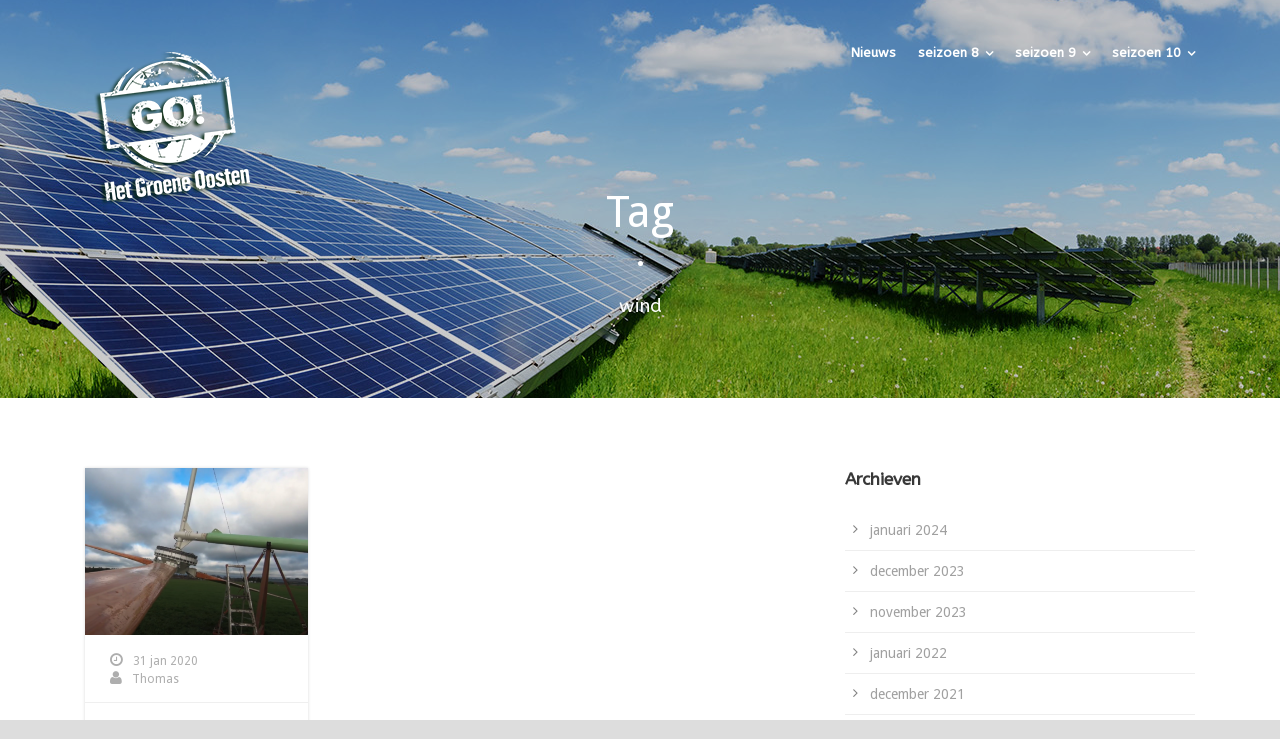

--- FILE ---
content_type: text/html; charset=UTF-8
request_url: https://www.hetgroeneoosten.nl/tag/wind/
body_size: 9325
content:
<!DOCTYPE html>
<!--[if IE 7]><html class="ie ie7 ltie8 ltie9" lang="nl-NL"><![endif]-->
<!--[if IE 8]><html class="ie ie8 ltie9" lang="nl-NL"><![endif]-->
<!--[if !(IE 7) | !(IE 8)  ]><!-->
<html lang="nl-NL">
<!--<![endif]-->

<head>
	<meta charset="UTF-8" />
	<meta name="viewport" content="initial-scale=1.0" />	
		
	<link rel="pingback" href="https://www.hetgroeneoosten.nl/xmlrpc.php" />
	<title>wind &#8211; Het Groene Oosten</title>
<meta name='robots' content='max-image-preview:large' />
	<style>img:is([sizes="auto" i], [sizes^="auto," i]) { contain-intrinsic-size: 3000px 1500px }</style>
	<link rel='dns-prefetch' href='//maps.google.com' />
<link rel='dns-prefetch' href='//fonts.googleapis.com' />
<link rel="alternate" type="application/rss+xml" title="Het Groene Oosten &raquo; feed" href="https://www.hetgroeneoosten.nl/feed/" />
<link rel="alternate" type="application/rss+xml" title="Het Groene Oosten &raquo; reacties feed" href="https://www.hetgroeneoosten.nl/comments/feed/" />
<link rel="alternate" type="application/rss+xml" title="Het Groene Oosten &raquo; wind tag feed" href="https://www.hetgroeneoosten.nl/tag/wind/feed/" />
<style id='classic-theme-styles-inline-css' type='text/css'>
/*! This file is auto-generated */
.wp-block-button__link{color:#fff;background-color:#32373c;border-radius:9999px;box-shadow:none;text-decoration:none;padding:calc(.667em + 2px) calc(1.333em + 2px);font-size:1.125em}.wp-block-file__button{background:#32373c;color:#fff;text-decoration:none}
</style>
<style id='global-styles-inline-css' type='text/css'>
:root{--wp--preset--aspect-ratio--square: 1;--wp--preset--aspect-ratio--4-3: 4/3;--wp--preset--aspect-ratio--3-4: 3/4;--wp--preset--aspect-ratio--3-2: 3/2;--wp--preset--aspect-ratio--2-3: 2/3;--wp--preset--aspect-ratio--16-9: 16/9;--wp--preset--aspect-ratio--9-16: 9/16;--wp--preset--color--black: #000000;--wp--preset--color--cyan-bluish-gray: #abb8c3;--wp--preset--color--white: #ffffff;--wp--preset--color--pale-pink: #f78da7;--wp--preset--color--vivid-red: #cf2e2e;--wp--preset--color--luminous-vivid-orange: #ff6900;--wp--preset--color--luminous-vivid-amber: #fcb900;--wp--preset--color--light-green-cyan: #7bdcb5;--wp--preset--color--vivid-green-cyan: #00d084;--wp--preset--color--pale-cyan-blue: #8ed1fc;--wp--preset--color--vivid-cyan-blue: #0693e3;--wp--preset--color--vivid-purple: #9b51e0;--wp--preset--gradient--vivid-cyan-blue-to-vivid-purple: linear-gradient(135deg,rgba(6,147,227,1) 0%,rgb(155,81,224) 100%);--wp--preset--gradient--light-green-cyan-to-vivid-green-cyan: linear-gradient(135deg,rgb(122,220,180) 0%,rgb(0,208,130) 100%);--wp--preset--gradient--luminous-vivid-amber-to-luminous-vivid-orange: linear-gradient(135deg,rgba(252,185,0,1) 0%,rgba(255,105,0,1) 100%);--wp--preset--gradient--luminous-vivid-orange-to-vivid-red: linear-gradient(135deg,rgba(255,105,0,1) 0%,rgb(207,46,46) 100%);--wp--preset--gradient--very-light-gray-to-cyan-bluish-gray: linear-gradient(135deg,rgb(238,238,238) 0%,rgb(169,184,195) 100%);--wp--preset--gradient--cool-to-warm-spectrum: linear-gradient(135deg,rgb(74,234,220) 0%,rgb(151,120,209) 20%,rgb(207,42,186) 40%,rgb(238,44,130) 60%,rgb(251,105,98) 80%,rgb(254,248,76) 100%);--wp--preset--gradient--blush-light-purple: linear-gradient(135deg,rgb(255,206,236) 0%,rgb(152,150,240) 100%);--wp--preset--gradient--blush-bordeaux: linear-gradient(135deg,rgb(254,205,165) 0%,rgb(254,45,45) 50%,rgb(107,0,62) 100%);--wp--preset--gradient--luminous-dusk: linear-gradient(135deg,rgb(255,203,112) 0%,rgb(199,81,192) 50%,rgb(65,88,208) 100%);--wp--preset--gradient--pale-ocean: linear-gradient(135deg,rgb(255,245,203) 0%,rgb(182,227,212) 50%,rgb(51,167,181) 100%);--wp--preset--gradient--electric-grass: linear-gradient(135deg,rgb(202,248,128) 0%,rgb(113,206,126) 100%);--wp--preset--gradient--midnight: linear-gradient(135deg,rgb(2,3,129) 0%,rgb(40,116,252) 100%);--wp--preset--font-size--small: 13px;--wp--preset--font-size--medium: 20px;--wp--preset--font-size--large: 36px;--wp--preset--font-size--x-large: 42px;--wp--preset--spacing--20: 0.44rem;--wp--preset--spacing--30: 0.67rem;--wp--preset--spacing--40: 1rem;--wp--preset--spacing--50: 1.5rem;--wp--preset--spacing--60: 2.25rem;--wp--preset--spacing--70: 3.38rem;--wp--preset--spacing--80: 5.06rem;--wp--preset--shadow--natural: 6px 6px 9px rgba(0, 0, 0, 0.2);--wp--preset--shadow--deep: 12px 12px 50px rgba(0, 0, 0, 0.4);--wp--preset--shadow--sharp: 6px 6px 0px rgba(0, 0, 0, 0.2);--wp--preset--shadow--outlined: 6px 6px 0px -3px rgba(255, 255, 255, 1), 6px 6px rgba(0, 0, 0, 1);--wp--preset--shadow--crisp: 6px 6px 0px rgba(0, 0, 0, 1);}:where(.is-layout-flex){gap: 0.5em;}:where(.is-layout-grid){gap: 0.5em;}body .is-layout-flex{display: flex;}.is-layout-flex{flex-wrap: wrap;align-items: center;}.is-layout-flex > :is(*, div){margin: 0;}body .is-layout-grid{display: grid;}.is-layout-grid > :is(*, div){margin: 0;}:where(.wp-block-columns.is-layout-flex){gap: 2em;}:where(.wp-block-columns.is-layout-grid){gap: 2em;}:where(.wp-block-post-template.is-layout-flex){gap: 1.25em;}:where(.wp-block-post-template.is-layout-grid){gap: 1.25em;}.has-black-color{color: var(--wp--preset--color--black) !important;}.has-cyan-bluish-gray-color{color: var(--wp--preset--color--cyan-bluish-gray) !important;}.has-white-color{color: var(--wp--preset--color--white) !important;}.has-pale-pink-color{color: var(--wp--preset--color--pale-pink) !important;}.has-vivid-red-color{color: var(--wp--preset--color--vivid-red) !important;}.has-luminous-vivid-orange-color{color: var(--wp--preset--color--luminous-vivid-orange) !important;}.has-luminous-vivid-amber-color{color: var(--wp--preset--color--luminous-vivid-amber) !important;}.has-light-green-cyan-color{color: var(--wp--preset--color--light-green-cyan) !important;}.has-vivid-green-cyan-color{color: var(--wp--preset--color--vivid-green-cyan) !important;}.has-pale-cyan-blue-color{color: var(--wp--preset--color--pale-cyan-blue) !important;}.has-vivid-cyan-blue-color{color: var(--wp--preset--color--vivid-cyan-blue) !important;}.has-vivid-purple-color{color: var(--wp--preset--color--vivid-purple) !important;}.has-black-background-color{background-color: var(--wp--preset--color--black) !important;}.has-cyan-bluish-gray-background-color{background-color: var(--wp--preset--color--cyan-bluish-gray) !important;}.has-white-background-color{background-color: var(--wp--preset--color--white) !important;}.has-pale-pink-background-color{background-color: var(--wp--preset--color--pale-pink) !important;}.has-vivid-red-background-color{background-color: var(--wp--preset--color--vivid-red) !important;}.has-luminous-vivid-orange-background-color{background-color: var(--wp--preset--color--luminous-vivid-orange) !important;}.has-luminous-vivid-amber-background-color{background-color: var(--wp--preset--color--luminous-vivid-amber) !important;}.has-light-green-cyan-background-color{background-color: var(--wp--preset--color--light-green-cyan) !important;}.has-vivid-green-cyan-background-color{background-color: var(--wp--preset--color--vivid-green-cyan) !important;}.has-pale-cyan-blue-background-color{background-color: var(--wp--preset--color--pale-cyan-blue) !important;}.has-vivid-cyan-blue-background-color{background-color: var(--wp--preset--color--vivid-cyan-blue) !important;}.has-vivid-purple-background-color{background-color: var(--wp--preset--color--vivid-purple) !important;}.has-black-border-color{border-color: var(--wp--preset--color--black) !important;}.has-cyan-bluish-gray-border-color{border-color: var(--wp--preset--color--cyan-bluish-gray) !important;}.has-white-border-color{border-color: var(--wp--preset--color--white) !important;}.has-pale-pink-border-color{border-color: var(--wp--preset--color--pale-pink) !important;}.has-vivid-red-border-color{border-color: var(--wp--preset--color--vivid-red) !important;}.has-luminous-vivid-orange-border-color{border-color: var(--wp--preset--color--luminous-vivid-orange) !important;}.has-luminous-vivid-amber-border-color{border-color: var(--wp--preset--color--luminous-vivid-amber) !important;}.has-light-green-cyan-border-color{border-color: var(--wp--preset--color--light-green-cyan) !important;}.has-vivid-green-cyan-border-color{border-color: var(--wp--preset--color--vivid-green-cyan) !important;}.has-pale-cyan-blue-border-color{border-color: var(--wp--preset--color--pale-cyan-blue) !important;}.has-vivid-cyan-blue-border-color{border-color: var(--wp--preset--color--vivid-cyan-blue) !important;}.has-vivid-purple-border-color{border-color: var(--wp--preset--color--vivid-purple) !important;}.has-vivid-cyan-blue-to-vivid-purple-gradient-background{background: var(--wp--preset--gradient--vivid-cyan-blue-to-vivid-purple) !important;}.has-light-green-cyan-to-vivid-green-cyan-gradient-background{background: var(--wp--preset--gradient--light-green-cyan-to-vivid-green-cyan) !important;}.has-luminous-vivid-amber-to-luminous-vivid-orange-gradient-background{background: var(--wp--preset--gradient--luminous-vivid-amber-to-luminous-vivid-orange) !important;}.has-luminous-vivid-orange-to-vivid-red-gradient-background{background: var(--wp--preset--gradient--luminous-vivid-orange-to-vivid-red) !important;}.has-very-light-gray-to-cyan-bluish-gray-gradient-background{background: var(--wp--preset--gradient--very-light-gray-to-cyan-bluish-gray) !important;}.has-cool-to-warm-spectrum-gradient-background{background: var(--wp--preset--gradient--cool-to-warm-spectrum) !important;}.has-blush-light-purple-gradient-background{background: var(--wp--preset--gradient--blush-light-purple) !important;}.has-blush-bordeaux-gradient-background{background: var(--wp--preset--gradient--blush-bordeaux) !important;}.has-luminous-dusk-gradient-background{background: var(--wp--preset--gradient--luminous-dusk) !important;}.has-pale-ocean-gradient-background{background: var(--wp--preset--gradient--pale-ocean) !important;}.has-electric-grass-gradient-background{background: var(--wp--preset--gradient--electric-grass) !important;}.has-midnight-gradient-background{background: var(--wp--preset--gradient--midnight) !important;}.has-small-font-size{font-size: var(--wp--preset--font-size--small) !important;}.has-medium-font-size{font-size: var(--wp--preset--font-size--medium) !important;}.has-large-font-size{font-size: var(--wp--preset--font-size--large) !important;}.has-x-large-font-size{font-size: var(--wp--preset--font-size--x-large) !important;}
:where(.wp-block-post-template.is-layout-flex){gap: 1.25em;}:where(.wp-block-post-template.is-layout-grid){gap: 1.25em;}
:where(.wp-block-columns.is-layout-flex){gap: 2em;}:where(.wp-block-columns.is-layout-grid){gap: 2em;}
:root :where(.wp-block-pullquote){font-size: 1.5em;line-height: 1.6;}
</style>
<link rel='stylesheet' id='wpo_min-header-0-css' href='https://www.hetgroeneoosten.nl/wp-content/cache/wpo-minify/1758877202/assets/wpo-minify-header-3df778d7.min.css' type='text/css' media='all' />
<script type="text/javascript" src="https://www.hetgroeneoosten.nl/wp-content/cache/wpo-minify/1758877202/assets/wpo-minify-header-7ba40e52.min.js" id="wpo_min-header-0-js"></script>
<link rel="https://api.w.org/" href="https://www.hetgroeneoosten.nl/wp-json/" /><link rel="alternate" title="JSON" type="application/json" href="https://www.hetgroeneoosten.nl/wp-json/wp/v2/tags/74" /><link rel="EditURI" type="application/rsd+xml" title="RSD" href="https://www.hetgroeneoosten.nl/xmlrpc.php?rsd" />
<meta name="generator" content="WordPress 6.8.3" />
<script>var ms_grabbing_curosr='https://www.hetgroeneoosten.nl/wp-content/plugins/masterslider/public/assets/css/common/grabbing.cur',ms_grab_curosr='https://www.hetgroeneoosten.nl/wp-content/plugins/masterslider/public/assets/css/common/grab.cur';</script>
<meta name="generator" content="MasterSlider 3.2.14 - Responsive Touch Image Slider" />
<!-- load the script for older ie version -->
<!--[if lt IE 9]>
<script src="https://www.hetgroeneoosten.nl/wp-content/themes/versatile/javascript/html5.js" type="text/javascript"></script>
<script src="https://www.hetgroeneoosten.nl/wp-content/themes/versatile/plugins/easy-pie-chart/excanvas.js" type="text/javascript"></script>
<![endif]-->
<style type="text/css">.recentcomments a{display:inline !important;padding:0 !important;margin:0 !important;}</style><link rel="icon" href="https://www.hetgroeneoosten.nl/wp-content/uploads/2020/11/cropped-avatar-512-copy-32x32.png" sizes="32x32" />
<link rel="icon" href="https://www.hetgroeneoosten.nl/wp-content/uploads/2020/11/cropped-avatar-512-copy-192x192.png" sizes="192x192" />
<link rel="apple-touch-icon" href="https://www.hetgroeneoosten.nl/wp-content/uploads/2020/11/cropped-avatar-512-copy-180x180.png" />
<meta name="msapplication-TileImage" content="https://www.hetgroeneoosten.nl/wp-content/uploads/2020/11/cropped-avatar-512-copy-270x270.png" />
</head>

<body class="archive tag tag-wind tag-74 wp-theme-versatile _masterslider _msp_version_3.2.14">
<div class="body-wrapper  float-menu header-style-transparent" data-home="https://www.hetgroeneoosten.nl" >
		<header class="gdlr-header-wrapper">
		<!-- top navigation -->
		
		<!-- logo -->
		<div class="gdlr-header-inner">
			<div class="gdlr-header-container container">
				<!-- logo -->
				<div class="gdlr-logo">
					<a href="https://www.hetgroeneoosten.nl" >
						<img src="https://www.hetgroeneoosten.nl/wp-content/uploads/2020/11/Logo_groeneoosten-500px-wit-schaduw.png" alt="" width="180" height="180"  data-normal="https://www.hetgroeneoosten.nl/wp-content/uploads/2020/11/Logo_groeneoosten-150px.png" />					</a>
					<div class="gdlr-responsive-navigation dl-menuwrapper" id="gdlr-responsive-navigation" ><button class="dl-trigger">Open Menu</button><ul id="menu-main-menu" class="dl-menu gdlr-main-mobile-menu"><li id="menu-item-2960" class="menu-item menu-item-type-post_type menu-item-object-page current_page_parent menu-item-2960"><a href="https://www.hetgroeneoosten.nl/blog-4-columns-masonry/">Nieuws</a></li>
<li id="menu-item-2994" class="menu-item menu-item-type-post_type menu-item-object-page menu-item-has-children menu-item-2994"><a href="https://www.hetgroeneoosten.nl/seizoen-8/">seizoen 8</a>
<ul class="dl-submenu">
	<li id="menu-item-3197" class="menu-item menu-item-type-post_type menu-item-object-page menu-item-3197"><a href="https://www.hetgroeneoosten.nl/go8-aflevering1/">Aflevering 1</a></li>
	<li id="menu-item-3243" class="menu-item menu-item-type-post_type menu-item-object-page menu-item-3243"><a href="https://www.hetgroeneoosten.nl/go8-aflevering1/go8-aflevering2/">Aflevering 2</a></li>
	<li id="menu-item-3346" class="menu-item menu-item-type-post_type menu-item-object-page menu-item-3346"><a href="https://www.hetgroeneoosten.nl/go8-aflevering1/go8-aflevering3/">Aflevering 3</a></li>
	<li id="menu-item-3347" class="menu-item menu-item-type-post_type menu-item-object-page menu-item-3347"><a href="https://www.hetgroeneoosten.nl/go8-aflevering1/go8-aflevering4/">Aflevering 4</a></li>
	<li id="menu-item-3348" class="menu-item menu-item-type-post_type menu-item-object-page menu-item-3348"><a href="https://www.hetgroeneoosten.nl/go8-aflevering1/go8-aflevering5/">Aflevering 5</a></li>
	<li id="menu-item-3349" class="menu-item menu-item-type-post_type menu-item-object-page menu-item-3349"><a href="https://www.hetgroeneoosten.nl/go8-aflevering1/go8-aflevering6/">Aflevering 6</a></li>
	<li id="menu-item-3358" class="menu-item menu-item-type-post_type menu-item-object-page menu-item-3358"><a href="https://www.hetgroeneoosten.nl/go8-aflevering1/go8-aflevering7/">Aflevering 7</a></li>
	<li id="menu-item-3501" class="menu-item menu-item-type-post_type menu-item-object-page menu-item-3501"><a href="https://www.hetgroeneoosten.nl/go8-aflevering1/go-s0808/">Aflevering 8</a></li>
	<li id="menu-item-3500" class="menu-item menu-item-type-post_type menu-item-object-page menu-item-3500"><a href="https://www.hetgroeneoosten.nl/go8-aflevering1/go-s0809/">Aflevering 9</a></li>
	<li id="menu-item-3499" class="menu-item menu-item-type-post_type menu-item-object-page menu-item-3499"><a href="https://www.hetgroeneoosten.nl/go8-aflevering1/go-s0810/">Aflevering 10</a></li>
	<li id="menu-item-3498" class="menu-item menu-item-type-post_type menu-item-object-page menu-item-3498"><a href="https://www.hetgroeneoosten.nl/go8-aflevering1/go-s0811/">Aflevering 11</a></li>
	<li id="menu-item-3543" class="menu-item menu-item-type-post_type menu-item-object-page menu-item-3543"><a href="https://www.hetgroeneoosten.nl/go8-aflevering1/go-s0812/">Aflevering 12</a></li>
</ul>
</li>
<li id="menu-item-3492" class="menu-item menu-item-type-post_type menu-item-object-page menu-item-has-children menu-item-3492"><a href="https://www.hetgroeneoosten.nl/seizoen-9/">seizoen 9</a>
<ul class="dl-submenu">
	<li id="menu-item-3533" class="menu-item menu-item-type-post_type menu-item-object-page menu-item-3533"><a href="https://www.hetgroeneoosten.nl/go-s0901/">Aflevering 1- 16 nov</a></li>
	<li id="menu-item-3578" class="menu-item menu-item-type-post_type menu-item-object-page menu-item-3578"><a href="https://www.hetgroeneoosten.nl/go8-aflevering1/go-s0902/">Aflevering 2 &#8211; 23 nov</a></li>
	<li id="menu-item-3619" class="menu-item menu-item-type-post_type menu-item-object-page menu-item-3619"><a href="https://www.hetgroeneoosten.nl/go8-aflevering1/go-s0903-2/">Aflevering 3 &#8211; 30 nov</a></li>
	<li id="menu-item-3642" class="menu-item menu-item-type-post_type menu-item-object-page menu-item-3642"><a href="https://www.hetgroeneoosten.nl/go8-aflevering1/go-s0904-2/">Aflevering 4 &#8211; 7 dec</a></li>
	<li id="menu-item-3656" class="menu-item menu-item-type-post_type menu-item-object-page menu-item-3656"><a href="https://www.hetgroeneoosten.nl/go8-aflevering1/go-s0905/">Aflevering 5 &#8211; 14 dec</a></li>
	<li id="menu-item-3670" class="menu-item menu-item-type-post_type menu-item-object-page menu-item-3670"><a href="https://www.hetgroeneoosten.nl/go8-aflevering1/go-s0906/">Aflevering 6 &#8211; 21 dec</a></li>
	<li id="menu-item-3722" class="menu-item menu-item-type-post_type menu-item-object-page menu-item-3722"><a href="https://www.hetgroeneoosten.nl/go8-aflevering1/go-s0907/">Aflevering 7 &#8211; 18 jan</a></li>
	<li id="menu-item-3758" class="menu-item menu-item-type-post_type menu-item-object-page menu-item-3758"><a href="https://www.hetgroeneoosten.nl/go8-aflevering1/go-s0908-3/">Aflevering 8 &#8211; 25 jan</a></li>
	<li id="menu-item-3753" class="menu-item menu-item-type-post_type menu-item-object-page menu-item-3753"><a href="https://www.hetgroeneoosten.nl/go8-aflevering1/go-s0909/">Aflevering 9 &#8211; 1 feb</a></li>
	<li id="menu-item-3770" class="menu-item menu-item-type-post_type menu-item-object-page menu-item-3770"><a href="https://www.hetgroeneoosten.nl/go8-aflevering1/go-s0910/">Aflevering 10 &#8211; 8 feb</a></li>
	<li id="menu-item-3781" class="menu-item menu-item-type-post_type menu-item-object-page menu-item-3781"><a href="https://www.hetgroeneoosten.nl/go8-aflevering1/go-s0911/">Aflevering 11 &#8211; 15 feb</a></li>
	<li id="menu-item-3796" class="menu-item menu-item-type-post_type menu-item-object-page menu-item-3796"><a href="https://www.hetgroeneoosten.nl/go8-aflevering1/go-s0912/">Aflevering 12 &#8211; 22 feb</a></li>
</ul>
</li>
<li id="menu-item-3799" class="menu-item menu-item-type-post_type menu-item-object-page menu-item-has-children menu-item-3799"><a href="https://www.hetgroeneoosten.nl/seizoen-10/">seizoen 10</a>
<ul class="dl-submenu">
	<li id="menu-item-3880" class="menu-item menu-item-type-post_type menu-item-object-page menu-item-3880"><a href="https://www.hetgroeneoosten.nl/go8-aflevering1/go-s1001/">Aflevering 01 &#8211; 7 nov</a></li>
	<li id="menu-item-3876" class="menu-item menu-item-type-post_type menu-item-object-page menu-item-3876"><a href="https://www.hetgroeneoosten.nl/go8-aflevering1/go-s1002/">Aflevering 02 &#8211; 14 nov</a></li>
	<li id="menu-item-3899" class="menu-item menu-item-type-post_type menu-item-object-page menu-item-3899"><a href="https://www.hetgroeneoosten.nl/go8-aflevering1/go-s1003/">Aflevering 03 &#8211; 21 nov</a></li>
	<li id="menu-item-3925" class="menu-item menu-item-type-post_type menu-item-object-page menu-item-3925"><a href="https://www.hetgroeneoosten.nl/go8-aflevering1/go-s1004/">Aflevering 04 &#8211; 28 nov</a></li>
	<li id="menu-item-3947" class="menu-item menu-item-type-post_type menu-item-object-page menu-item-3947"><a href="https://www.hetgroeneoosten.nl/go8-aflevering1/go-s1005/">Aflevering 05 &#8211; 5 dec</a></li>
	<li id="menu-item-3968" class="menu-item menu-item-type-post_type menu-item-object-page menu-item-3968"><a href="https://www.hetgroeneoosten.nl/go8-aflevering1/go-s1006/">Aflevering 06 &#8211; 12 dec</a></li>
	<li id="menu-item-3995" class="menu-item menu-item-type-post_type menu-item-object-page menu-item-3995"><a href="https://www.hetgroeneoosten.nl/go8-aflevering1/go-s1007/">Aflevering 07 &#8211; 19 dec</a></li>
	<li id="menu-item-4017" class="menu-item menu-item-type-post_type menu-item-object-page menu-item-4017"><a href="https://www.hetgroeneoosten.nl/go8-aflevering1/go-s1008/">Aflevering 08 &#8211; 2 jan</a></li>
	<li id="menu-item-4057" class="menu-item menu-item-type-post_type menu-item-object-page menu-item-4057"><a href="https://www.hetgroeneoosten.nl/go8-aflevering1/go-s1009/">Aflevering 09 &#8211; 9 jan</a></li>
	<li id="menu-item-4069" class="menu-item menu-item-type-post_type menu-item-object-page menu-item-4069"><a href="https://www.hetgroeneoosten.nl/go8-aflevering1/go-s1010/">Aflevering 10 &#8211; 16 jan</a></li>
	<li id="menu-item-4100" class="menu-item menu-item-type-post_type menu-item-object-page menu-item-4100"><a href="https://www.hetgroeneoosten.nl/go8-aflevering1/go-s1011/">Aflevering 11 &#8211; 23 jan</a></li>
	<li id="menu-item-4124" class="menu-item menu-item-type-post_type menu-item-object-page menu-item-4124"><a href="https://www.hetgroeneoosten.nl/go8-aflevering1/go-s1012/">Aflevering 12 &#8211; 30 jan</a></li>
</ul>
</li>
</ul></div>				</div>

				<!-- navigation -->
				<div class="gdlr-navigation-wrapper"><nav class="gdlr-navigation" id="gdlr-main-navigation" ><ul id="menu-main-menu-1" class="sf-menu gdlr-main-menu"><li  class="menu-item menu-item-type-post_type menu-item-object-page current_page_parent menu-item-2960menu-item menu-item-type-post_type menu-item-object-page current_page_parent menu-item-2960 gdlr-normal-menu"><a href="https://www.hetgroeneoosten.nl/blog-4-columns-masonry/">Nieuws</a></li>
<li  class="menu-item menu-item-type-post_type menu-item-object-page menu-item-has-children menu-item-2994menu-item menu-item-type-post_type menu-item-object-page menu-item-has-children menu-item-2994 gdlr-normal-menu"><a href="https://www.hetgroeneoosten.nl/seizoen-8/" class="sf-with-ul-pre">seizoen 8</a>
<ul class="sub-menu">
	<li  class="menu-item menu-item-type-post_type menu-item-object-page menu-item-3197"><a href="https://www.hetgroeneoosten.nl/go8-aflevering1/">Aflevering 1</a></li>
	<li  class="menu-item menu-item-type-post_type menu-item-object-page menu-item-3243"><a href="https://www.hetgroeneoosten.nl/go8-aflevering1/go8-aflevering2/">Aflevering 2</a></li>
	<li  class="menu-item menu-item-type-post_type menu-item-object-page menu-item-3346"><a href="https://www.hetgroeneoosten.nl/go8-aflevering1/go8-aflevering3/">Aflevering 3</a></li>
	<li  class="menu-item menu-item-type-post_type menu-item-object-page menu-item-3347"><a href="https://www.hetgroeneoosten.nl/go8-aflevering1/go8-aflevering4/">Aflevering 4</a></li>
	<li  class="menu-item menu-item-type-post_type menu-item-object-page menu-item-3348"><a href="https://www.hetgroeneoosten.nl/go8-aflevering1/go8-aflevering5/">Aflevering 5</a></li>
	<li  class="menu-item menu-item-type-post_type menu-item-object-page menu-item-3349"><a href="https://www.hetgroeneoosten.nl/go8-aflevering1/go8-aflevering6/">Aflevering 6</a></li>
	<li  class="menu-item menu-item-type-post_type menu-item-object-page menu-item-3358"><a href="https://www.hetgroeneoosten.nl/go8-aflevering1/go8-aflevering7/">Aflevering 7</a></li>
	<li  class="menu-item menu-item-type-post_type menu-item-object-page menu-item-3501"><a href="https://www.hetgroeneoosten.nl/go8-aflevering1/go-s0808/">Aflevering 8</a></li>
	<li  class="menu-item menu-item-type-post_type menu-item-object-page menu-item-3500"><a href="https://www.hetgroeneoosten.nl/go8-aflevering1/go-s0809/">Aflevering 9</a></li>
	<li  class="menu-item menu-item-type-post_type menu-item-object-page menu-item-3499"><a href="https://www.hetgroeneoosten.nl/go8-aflevering1/go-s0810/">Aflevering 10</a></li>
	<li  class="menu-item menu-item-type-post_type menu-item-object-page menu-item-3498"><a href="https://www.hetgroeneoosten.nl/go8-aflevering1/go-s0811/">Aflevering 11</a></li>
	<li  class="menu-item menu-item-type-post_type menu-item-object-page menu-item-3543"><a href="https://www.hetgroeneoosten.nl/go8-aflevering1/go-s0812/">Aflevering 12</a></li>
</ul>
</li>
<li  class="menu-item menu-item-type-post_type menu-item-object-page menu-item-has-children menu-item-3492menu-item menu-item-type-post_type menu-item-object-page menu-item-has-children menu-item-3492 gdlr-normal-menu"><a href="https://www.hetgroeneoosten.nl/seizoen-9/" class="sf-with-ul-pre">seizoen 9</a>
<ul class="sub-menu">
	<li  class="menu-item menu-item-type-post_type menu-item-object-page menu-item-3533"><a href="https://www.hetgroeneoosten.nl/go-s0901/">Aflevering 1- 16 nov</a></li>
	<li  class="menu-item menu-item-type-post_type menu-item-object-page menu-item-3578"><a href="https://www.hetgroeneoosten.nl/go8-aflevering1/go-s0902/">Aflevering 2 &#8211; 23 nov</a></li>
	<li  class="menu-item menu-item-type-post_type menu-item-object-page menu-item-3619"><a href="https://www.hetgroeneoosten.nl/go8-aflevering1/go-s0903-2/">Aflevering 3 &#8211; 30 nov</a></li>
	<li  class="menu-item menu-item-type-post_type menu-item-object-page menu-item-3642"><a href="https://www.hetgroeneoosten.nl/go8-aflevering1/go-s0904-2/">Aflevering 4 &#8211; 7 dec</a></li>
	<li  class="menu-item menu-item-type-post_type menu-item-object-page menu-item-3656"><a href="https://www.hetgroeneoosten.nl/go8-aflevering1/go-s0905/">Aflevering 5 &#8211; 14 dec</a></li>
	<li  class="menu-item menu-item-type-post_type menu-item-object-page menu-item-3670"><a href="https://www.hetgroeneoosten.nl/go8-aflevering1/go-s0906/">Aflevering 6 &#8211; 21 dec</a></li>
	<li  class="menu-item menu-item-type-post_type menu-item-object-page menu-item-3722"><a href="https://www.hetgroeneoosten.nl/go8-aflevering1/go-s0907/">Aflevering 7 &#8211; 18 jan</a></li>
	<li  class="menu-item menu-item-type-post_type menu-item-object-page menu-item-3758"><a href="https://www.hetgroeneoosten.nl/go8-aflevering1/go-s0908-3/">Aflevering 8 &#8211; 25 jan</a></li>
	<li  class="menu-item menu-item-type-post_type menu-item-object-page menu-item-3753"><a href="https://www.hetgroeneoosten.nl/go8-aflevering1/go-s0909/">Aflevering 9 &#8211; 1 feb</a></li>
	<li  class="menu-item menu-item-type-post_type menu-item-object-page menu-item-3770"><a href="https://www.hetgroeneoosten.nl/go8-aflevering1/go-s0910/">Aflevering 10 &#8211; 8 feb</a></li>
	<li  class="menu-item menu-item-type-post_type menu-item-object-page menu-item-3781"><a href="https://www.hetgroeneoosten.nl/go8-aflevering1/go-s0911/">Aflevering 11 &#8211; 15 feb</a></li>
	<li  class="menu-item menu-item-type-post_type menu-item-object-page menu-item-3796"><a href="https://www.hetgroeneoosten.nl/go8-aflevering1/go-s0912/">Aflevering 12 &#8211; 22 feb</a></li>
</ul>
</li>
<li  class="menu-item menu-item-type-post_type menu-item-object-page menu-item-has-children menu-item-3799menu-item menu-item-type-post_type menu-item-object-page menu-item-has-children menu-item-3799 gdlr-normal-menu"><a href="https://www.hetgroeneoosten.nl/seizoen-10/" class="sf-with-ul-pre">seizoen 10</a>
<ul class="sub-menu">
	<li  class="menu-item menu-item-type-post_type menu-item-object-page menu-item-3880"><a href="https://www.hetgroeneoosten.nl/go8-aflevering1/go-s1001/">Aflevering 01 &#8211; 7 nov</a></li>
	<li  class="menu-item menu-item-type-post_type menu-item-object-page menu-item-3876"><a href="https://www.hetgroeneoosten.nl/go8-aflevering1/go-s1002/">Aflevering 02 &#8211; 14 nov</a></li>
	<li  class="menu-item menu-item-type-post_type menu-item-object-page menu-item-3899"><a href="https://www.hetgroeneoosten.nl/go8-aflevering1/go-s1003/">Aflevering 03 &#8211; 21 nov</a></li>
	<li  class="menu-item menu-item-type-post_type menu-item-object-page menu-item-3925"><a href="https://www.hetgroeneoosten.nl/go8-aflevering1/go-s1004/">Aflevering 04 &#8211; 28 nov</a></li>
	<li  class="menu-item menu-item-type-post_type menu-item-object-page menu-item-3947"><a href="https://www.hetgroeneoosten.nl/go8-aflevering1/go-s1005/">Aflevering 05 &#8211; 5 dec</a></li>
	<li  class="menu-item menu-item-type-post_type menu-item-object-page menu-item-3968"><a href="https://www.hetgroeneoosten.nl/go8-aflevering1/go-s1006/">Aflevering 06 &#8211; 12 dec</a></li>
	<li  class="menu-item menu-item-type-post_type menu-item-object-page menu-item-3995"><a href="https://www.hetgroeneoosten.nl/go8-aflevering1/go-s1007/">Aflevering 07 &#8211; 19 dec</a></li>
	<li  class="menu-item menu-item-type-post_type menu-item-object-page menu-item-4017"><a href="https://www.hetgroeneoosten.nl/go8-aflevering1/go-s1008/">Aflevering 08 &#8211; 2 jan</a></li>
	<li  class="menu-item menu-item-type-post_type menu-item-object-page menu-item-4057"><a href="https://www.hetgroeneoosten.nl/go8-aflevering1/go-s1009/">Aflevering 09 &#8211; 9 jan</a></li>
	<li  class="menu-item menu-item-type-post_type menu-item-object-page menu-item-4069"><a href="https://www.hetgroeneoosten.nl/go8-aflevering1/go-s1010/">Aflevering 10 &#8211; 16 jan</a></li>
	<li  class="menu-item menu-item-type-post_type menu-item-object-page menu-item-4100"><a href="https://www.hetgroeneoosten.nl/go8-aflevering1/go-s1011/">Aflevering 11 &#8211; 23 jan</a></li>
	<li  class="menu-item menu-item-type-post_type menu-item-object-page menu-item-4124"><a href="https://www.hetgroeneoosten.nl/go8-aflevering1/go-s1012/">Aflevering 12 &#8211; 30 jan</a></li>
</ul>
</li>
</ul></nav><div class="clear"></div></div>
				<div class="clear"></div>
			</div>
		</div>
		<div class="clear"></div>
	</header>
	<div id="gdlr-header-substitute" ></div>
	
			<div class="gdlr-page-title-wrapper"  >
			<div class="gdlr-page-title-overlay"></div>
			<div class="gdlr-page-title-container container" >
				<span class="gdlr-page-title">Tag</span>
								<span class="gdlr-page-title-gimmick">•</span>
				<h1 class="gdlr-page-caption">wind</h1>
							</div>	
		</div>		
		<!-- is search -->	<div class="content-wrapper"><div class="gdlr-content">

		<div class="with-sidebar-wrapper">
		<div class="with-sidebar-container container">
			<div class="with-sidebar-left eight columns">
				<div class="with-sidebar-content twelve gdlr-item-start-content columns">
					<div class="blog-item-holder"><div class="gdlr-isotope" data-type="blog" data-layout="fitRows" ><div class="clear"></div><div class="four columns"><div class="gdlr-item gdlr-blog-grid"><div class="gdlr-ux gdlr-blog-grid-ux">
<article id="post-858" class="post-858 post type-post status-publish format-standard has-post-thumbnail hentry category-nieuwe-energie tag-seizoen-7 tag-wind">
	<div class="gdlr-standard-style">
				<div class="gdlr-blog-thumbnail">
			<a href="https://www.hetgroeneoosten.nl/2020/01/31/houten-windmolen/"> <img src="https://www.hetgroeneoosten.nl/wp-content/uploads/2013/12/Screenshot-2020-11-03-at-14.03.40-400x300.png" alt="" width="400" height="300" /></a>		</div>
			
		<div class="gdlr-blog-info gdlr-info"><div class="blog-info blog-date"><i class="icon-time"></i><a href="https://www.hetgroeneoosten.nl/2020/01/31/">31 jan 2020</a></div><div class="blog-info blog-author"><i class="icon-user"></i><a href="https://www.hetgroeneoosten.nl/author/hgs/" title="Berichten van Thomas" rel="author">Thomas</a></div><div class="clear"></div></div>	
	
		<header class="post-header">
							<h3 class="gdlr-blog-title"><a href="https://www.hetgroeneoosten.nl/2020/01/31/houten-windmolen/">Houten windmolen (vlog)</a></h3>
						<div class="clear"></div>
		</header><!-- entry-header -->

		<div class="gdlr-blog-content">Groene Vlogger Arjan Bosch laat zien hoe een houten windmolen bij hem op het boerenerf wordt geplaatst. Mede dankzij deze houten windmolen... <div class="clear"></div><a href="https://www.hetgroeneoosten.nl/2020/01/31/houten-windmolen/" class="gdlr-button with-border excerpt-read-more">Read More</a></div>		
		<div class="gdlr-grid-read-more">
			<a href="https://www.hetgroeneoosten.nl/2020/01/31/houten-windmolen/">Read More</a>
		</div>
	</div>
</article><!-- #post --></div></div></div><div class="clear"></div></div><div class="clear"></div></div>				</div>
				
				<div class="clear"></div>
			</div>
			
<div class="gdlr-sidebar gdlr-right-sidebar four columns">
	<div class="gdlr-item-start-content sidebar-right-item" >
	<div id="archives-2" class="widget widget_archive gdlr-item gdlr-widget"><h3 class="gdlr-widget-title">Archieven</h3><div class="clear"></div>
			<ul>
					<li><a href='https://www.hetgroeneoosten.nl/2024/01/'>januari 2024</a></li>
	<li><a href='https://www.hetgroeneoosten.nl/2023/12/'>december 2023</a></li>
	<li><a href='https://www.hetgroeneoosten.nl/2023/11/'>november 2023</a></li>
	<li><a href='https://www.hetgroeneoosten.nl/2022/01/'>januari 2022</a></li>
	<li><a href='https://www.hetgroeneoosten.nl/2021/12/'>december 2021</a></li>
	<li><a href='https://www.hetgroeneoosten.nl/2021/11/'>november 2021</a></li>
	<li><a href='https://www.hetgroeneoosten.nl/2021/04/'>april 2021</a></li>
	<li><a href='https://www.hetgroeneoosten.nl/2020/12/'>december 2020</a></li>
	<li><a href='https://www.hetgroeneoosten.nl/2020/11/'>november 2020</a></li>
	<li><a href='https://www.hetgroeneoosten.nl/2020/10/'>oktober 2020</a></li>
	<li><a href='https://www.hetgroeneoosten.nl/2020/02/'>februari 2020</a></li>
	<li><a href='https://www.hetgroeneoosten.nl/2020/01/'>januari 2020</a></li>
			</ul>

			</div><div id="calendar-2" class="widget widget_calendar gdlr-item gdlr-widget"><h3 class="gdlr-widget-title">Calendar</h3><div class="clear"></div><div id="calendar_wrap" class="calendar_wrap"><table id="wp-calendar" class="wp-calendar-table">
	<caption>januari 2026</caption>
	<thead>
	<tr>
		<th scope="col" aria-label="maandag">M</th>
		<th scope="col" aria-label="dinsdag">D</th>
		<th scope="col" aria-label="woensdag">W</th>
		<th scope="col" aria-label="donderdag">D</th>
		<th scope="col" aria-label="vrijdag">V</th>
		<th scope="col" aria-label="zaterdag">Z</th>
		<th scope="col" aria-label="zondag">Z</th>
	</tr>
	</thead>
	<tbody>
	<tr>
		<td colspan="3" class="pad">&nbsp;</td><td>1</td><td>2</td><td>3</td><td>4</td>
	</tr>
	<tr>
		<td>5</td><td>6</td><td>7</td><td>8</td><td>9</td><td>10</td><td>11</td>
	</tr>
	<tr>
		<td>12</td><td id="today">13</td><td>14</td><td>15</td><td>16</td><td>17</td><td>18</td>
	</tr>
	<tr>
		<td>19</td><td>20</td><td>21</td><td>22</td><td>23</td><td>24</td><td>25</td>
	</tr>
	<tr>
		<td>26</td><td>27</td><td>28</td><td>29</td><td>30</td><td>31</td>
		<td class="pad" colspan="1">&nbsp;</td>
	</tr>
	</tbody>
	</table><nav aria-label="Vorige en volgende maanden" class="wp-calendar-nav">
		<span class="wp-calendar-nav-prev"><a href="https://www.hetgroeneoosten.nl/2024/01/">&laquo; jan</a></span>
		<span class="pad">&nbsp;</span>
		<span class="wp-calendar-nav-next">&nbsp;</span>
	</nav></div></div>	</div>
</div>
			<div class="clear"></div>
		</div>				
	</div>				

</div><!-- gdlr-content -->
		<div class="clear" ></div>
	</div><!-- content wrapper -->

		
	<footer class="footer-wrapper" >
				<div class="footer-container container">
										<div class="footer-column three columns" id="footer-widget-1" >
					<div id="text-5" class="widget widget_text gdlr-item gdlr-widget"><h3 class="gdlr-widget-title">Over ons</h3><div class="clear"></div>			<div class="textwidget"><p>Het Groene Oosten wordt geproduceerd BELEEF!MEDIA</p>
<p><strong>Adres</strong> : Langstraat 74a, 8131 BE Wijhe</p>
<p><strong>Mail</strong> <A HREF="/cdn-cgi/l/email-protection#deb6bbaab9acb1bbb0bbb1b1adaabbb09ebcbbb2bbbbb8b3bbbab7bff0b0b2">: <span class="__cf_email__" data-cfemail="99f1fcedfeebf6fcf7fcf6f6eaedfcf7d9fbfcf5fcfcfff4fcfdf0f8b7f7f5">[email&#160;protected]</span></p>
<p><strong>Bel</strong> : 06-82434105</p>
<p><img src="https://www.hetgroeneoosten.nl/wp-content/uploads/2020/11/BeleefMedia-logo-zwart-def.png" style="width: 160px;""/></p>
</div>
		</div>				</div>
										<div class="footer-column three columns" id="footer-widget-2" >
					
		<div id="recent-posts-4" class="widget widget_recent_entries gdlr-item gdlr-widget">
		<h3 class="gdlr-widget-title">Recente items</h3><div class="clear"></div>
		<ul>
											<li>
					<a href="https://www.hetgroeneoosten.nl/2024/01/30/10-jaar-het-groene-oosten-hoe-staat-overijssel-ervoor/">10 jaar Het Groene Oosten:  hoe staat Overijssel ervoor?</a>
									</li>
											<li>
					<a href="https://www.hetgroeneoosten.nl/2024/01/23/studenten-en-bedrijven-innoveren-mede-dankzij-future-factory-twente/">Studenten en bedrijven innoveren mede dankzij Future Factory Twente</a>
									</li>
											<li>
					<a href="https://www.hetgroeneoosten.nl/2024/01/23/pulled-pork-van-biologische-bananenschillen/">&#8216;Pulled pork&#8217; van biologische bananenschillen</a>
									</li>
											<li>
					<a href="https://www.hetgroeneoosten.nl/2024/01/23/de-duurzaamheidambities-van-de-politie/">De duurzaamheidambities van de politie</a>
									</li>
											<li>
					<a href="https://www.hetgroeneoosten.nl/2024/01/17/wasbare-luier-test/">Wasbare luier test</a>
									</li>
											<li>
					<a href="https://www.hetgroeneoosten.nl/2024/01/16/huis-verduurzamen/">Huis verduurzamen</a>
									</li>
					</ul>

		</div>				</div>
										<div class="footer-column three columns" id="footer-widget-3" >
					<div id="tag_cloud-3" class="widget widget_tag_cloud gdlr-item gdlr-widget"><h3 class="gdlr-widget-title">GO! tags</h3><div class="clear"></div><div class="tagcloud"><a href="https://www.hetgroeneoosten.nl/tag/agro-food/" class="tag-cloud-link tag-link-110 tag-link-position-1" style="font-size: 15.905882352941pt;" aria-label="agro &amp; food (5 items)">agro &amp; food</a>
<a href="https://www.hetgroeneoosten.nl/tag/auto/" class="tag-cloud-link tag-link-80 tag-link-position-2" style="font-size: 8pt;" aria-label="auto (1 item)">auto</a>
<a href="https://www.hetgroeneoosten.nl/tag/besparen/" class="tag-cloud-link tag-link-77 tag-link-position-3" style="font-size: 10.964705882353pt;" aria-label="besparen (2 items)">besparen</a>
<a href="https://www.hetgroeneoosten.nl/tag/biodiversiteit/" class="tag-cloud-link tag-link-101 tag-link-position-4" style="font-size: 15.905882352941pt;" aria-label="biodiversiteit (5 items)">biodiversiteit</a>
<a href="https://www.hetgroeneoosten.nl/tag/boer/" class="tag-cloud-link tag-link-88 tag-link-position-5" style="font-size: 8pt;" aria-label="boer (1 item)">boer</a>
<a href="https://www.hetgroeneoosten.nl/tag/brandweer/" class="tag-cloud-link tag-link-71 tag-link-position-6" style="font-size: 8pt;" aria-label="brandweer (1 item)">brandweer</a>
<a href="https://www.hetgroeneoosten.nl/tag/circulair/" class="tag-cloud-link tag-link-94 tag-link-position-7" style="font-size: 22pt;" aria-label="circulair (13 items)">circulair</a>
<a href="https://www.hetgroeneoosten.nl/tag/composteren/" class="tag-cloud-link tag-link-91 tag-link-position-8" style="font-size: 8pt;" aria-label="composteren (1 item)">composteren</a>
<a href="https://www.hetgroeneoosten.nl/tag/dieren/" class="tag-cloud-link tag-link-99 tag-link-position-9" style="font-size: 15.905882352941pt;" aria-label="dieren (5 items)">dieren</a>
<a href="https://www.hetgroeneoosten.nl/tag/doos/" class="tag-cloud-link tag-link-70 tag-link-position-10" style="font-size: 8pt;" aria-label="doos (1 item)">doos</a>
<a href="https://www.hetgroeneoosten.nl/tag/elektrisch/" class="tag-cloud-link tag-link-106 tag-link-position-11" style="font-size: 10.964705882353pt;" aria-label="elektrisch (2 items)">elektrisch</a>
<a href="https://www.hetgroeneoosten.nl/tag/energie/" class="tag-cloud-link tag-link-97 tag-link-position-12" style="font-size: 8pt;" aria-label="energie (1 item)">energie</a>
<a href="https://www.hetgroeneoosten.nl/tag/energiebesparing/" class="tag-cloud-link tag-link-98 tag-link-position-13" style="font-size: 8pt;" aria-label="energiebesparing (1 item)">energiebesparing</a>
<a href="https://www.hetgroeneoosten.nl/tag/enschede/" class="tag-cloud-link tag-link-84 tag-link-position-14" style="font-size: 8pt;" aria-label="enschede (1 item)">enschede</a>
<a href="https://www.hetgroeneoosten.nl/tag/erfgoed/" class="tag-cloud-link tag-link-68 tag-link-position-15" style="font-size: 8pt;" aria-label="erfgoed (1 item)">erfgoed</a>
<a href="https://www.hetgroeneoosten.nl/tag/fiets/" class="tag-cloud-link tag-link-105 tag-link-position-16" style="font-size: 8pt;" aria-label="fiets (1 item)">fiets</a>
<a href="https://www.hetgroeneoosten.nl/tag/groen/" class="tag-cloud-link tag-link-85 tag-link-position-17" style="font-size: 10.964705882353pt;" aria-label="Groen (2 items)">Groen</a>
<a href="https://www.hetgroeneoosten.nl/tag/groene-vlogger/" class="tag-cloud-link tag-link-96 tag-link-position-18" style="font-size: 12.941176470588pt;" aria-label="groene vlogger (3 items)">groene vlogger</a>
<a href="https://www.hetgroeneoosten.nl/tag/groen-initiatief/" class="tag-cloud-link tag-link-93 tag-link-position-19" style="font-size: 17.058823529412pt;" aria-label="groen initiatief (6 items)">groen initiatief</a>
<a href="https://www.hetgroeneoosten.nl/tag/groen-project/" class="tag-cloud-link tag-link-102 tag-link-position-20" style="font-size: 8pt;" aria-label="groen project (1 item)">groen project</a>
<a href="https://www.hetgroeneoosten.nl/tag/hergebruik/" class="tag-cloud-link tag-link-72 tag-link-position-21" style="font-size: 8pt;" aria-label="hergebruik (1 item)">hergebruik</a>
<a href="https://www.hetgroeneoosten.nl/tag/historie/" class="tag-cloud-link tag-link-69 tag-link-position-22" style="font-size: 8pt;" aria-label="historie (1 item)">historie</a>
<a href="https://www.hetgroeneoosten.nl/tag/innovatie/" class="tag-cloud-link tag-link-89 tag-link-position-23" style="font-size: 12.941176470588pt;" aria-label="innovatie (3 items)">innovatie</a>
<a href="https://www.hetgroeneoosten.nl/tag/klimaat/" class="tag-cloud-link tag-link-64 tag-link-position-24" style="font-size: 8pt;" aria-label="klimaat (1 item)">klimaat</a>
<a href="https://www.hetgroeneoosten.nl/tag/kringloop/" class="tag-cloud-link tag-link-109 tag-link-position-25" style="font-size: 8pt;" aria-label="kringloop (1 item)">kringloop</a>
<a href="https://www.hetgroeneoosten.nl/tag/kunst/" class="tag-cloud-link tag-link-90 tag-link-position-26" style="font-size: 8pt;" aria-label="kunst (1 item)">kunst</a>
<a href="https://www.hetgroeneoosten.nl/tag/mobiliteit/" class="tag-cloud-link tag-link-108 tag-link-position-27" style="font-size: 14.588235294118pt;" aria-label="mobiliteit (4 items)">mobiliteit</a>
<a href="https://www.hetgroeneoosten.nl/tag/natuur/" class="tag-cloud-link tag-link-100 tag-link-position-28" style="font-size: 17.882352941176pt;" aria-label="natuur (7 items)">natuur</a>
<a href="https://www.hetgroeneoosten.nl/tag/opruimen/" class="tag-cloud-link tag-link-104 tag-link-position-29" style="font-size: 8pt;" aria-label="opruimen (1 item)">opruimen</a>
<a href="https://www.hetgroeneoosten.nl/tag/plastic-soup/" class="tag-cloud-link tag-link-65 tag-link-position-30" style="font-size: 8pt;" aria-label="plastic soup (1 item)">plastic soup</a>
<a href="https://www.hetgroeneoosten.nl/tag/porsche/" class="tag-cloud-link tag-link-57 tag-link-position-31" style="font-size: 8pt;" aria-label="Porsche (1 item)">Porsche</a>
<a href="https://www.hetgroeneoosten.nl/tag/recyclen/" class="tag-cloud-link tag-link-92 tag-link-position-32" style="font-size: 14.588235294118pt;" aria-label="recyclen (4 items)">recyclen</a>
<a href="https://www.hetgroeneoosten.nl/tag/seizoen-7/" class="tag-cloud-link tag-link-75 tag-link-position-33" style="font-size: 15.905882352941pt;" aria-label="seizoen 7 (5 items)">seizoen 7</a>
<a href="https://www.hetgroeneoosten.nl/tag/shampoo/" class="tag-cloud-link tag-link-79 tag-link-position-34" style="font-size: 8pt;" aria-label="shampoo (1 item)">shampoo</a>
<a href="https://www.hetgroeneoosten.nl/tag/soep/" class="tag-cloud-link tag-link-67 tag-link-position-35" style="font-size: 8pt;" aria-label="Soep (1 item)">Soep</a>
<a href="https://www.hetgroeneoosten.nl/tag/test/" class="tag-cloud-link tag-link-59 tag-link-position-36" style="font-size: 10.964705882353pt;" aria-label="test (2 items)">test</a>
<a href="https://www.hetgroeneoosten.nl/tag/textiel/" class="tag-cloud-link tag-link-82 tag-link-position-37" style="font-size: 10.964705882353pt;" aria-label="textiel (2 items)">textiel</a>
<a href="https://www.hetgroeneoosten.nl/tag/tuin/" class="tag-cloud-link tag-link-86 tag-link-position-38" style="font-size: 10.964705882353pt;" aria-label="tuin (2 items)">tuin</a>
<a href="https://www.hetgroeneoosten.nl/tag/vliegtuig/" class="tag-cloud-link tag-link-73 tag-link-position-39" style="font-size: 8pt;" aria-label="vliegtuig (1 item)">vliegtuig</a>
<a href="https://www.hetgroeneoosten.nl/tag/vlog/" class="tag-cloud-link tag-link-78 tag-link-position-40" style="font-size: 8pt;" aria-label="vlog (1 item)">vlog</a>
<a href="https://www.hetgroeneoosten.nl/tag/water/" class="tag-cloud-link tag-link-87 tag-link-position-41" style="font-size: 12.941176470588pt;" aria-label="water (3 items)">water</a>
<a href="https://www.hetgroeneoosten.nl/tag/weverij/" class="tag-cloud-link tag-link-83 tag-link-position-42" style="font-size: 8pt;" aria-label="weverij (1 item)">weverij</a>
<a href="https://www.hetgroeneoosten.nl/tag/wind/" class="tag-cloud-link tag-link-74 tag-link-position-43" style="font-size: 8pt;" aria-label="wind (1 item)">wind</a>
<a href="https://www.hetgroeneoosten.nl/tag/zonnepanelen/" class="tag-cloud-link tag-link-76 tag-link-position-44" style="font-size: 8pt;" aria-label="zonnepanelen (1 item)">zonnepanelen</a>
<a href="https://www.hetgroeneoosten.nl/tag/zwerfafval/" class="tag-cloud-link tag-link-103 tag-link-position-45" style="font-size: 8pt;" aria-label="zwerfafval (1 item)">zwerfafval</a></div>
</div>				</div>
										<div class="footer-column three columns" id="footer-widget-4" >
					<div id="search-4" class="widget widget_search gdlr-item gdlr-widget"><div class="gdl-search-form">
	<form method="get" id="searchform" action="https://www.hetgroeneoosten.nl/">
				<div class="search-text" id="search-text">
			<input type="text" name="s" id="s" autocomplete="off" data-default="Type keywords..." />
		</div>
		<input type="submit" id="searchsubmit" value="" />
		<div class="clear"></div>
	</form>
</div></div>				</div>
									<div class="clear"></div>
		</div>
				
				<div class="copyright-wrapper">
			<div class="copyright-container container">
				<div class="copyright-left">
									</div>
				<div class="copyright-right">
									</div>
				<div class="clear"></div>
			</div>
		</div>
			</footer>
	</div> <!-- body-wrapper -->
<script data-cfasync="false" src="/cdn-cgi/scripts/5c5dd728/cloudflare-static/email-decode.min.js"></script><script type="speculationrules">
{"prefetch":[{"source":"document","where":{"and":[{"href_matches":"\/*"},{"not":{"href_matches":["\/wp-*.php","\/wp-admin\/*","\/wp-content\/uploads\/*","\/wp-content\/*","\/wp-content\/plugins\/*","\/wp-content\/themes\/versatile\/*","\/*\\?(.+)"]}},{"not":{"selector_matches":"a[rel~=\"nofollow\"]"}},{"not":{"selector_matches":".no-prefetch, .no-prefetch a"}}]},"eagerness":"conservative"}]}
</script>
<script type="text/javascript"></script><script type="text/javascript" src="https://www.hetgroeneoosten.nl/wp-content/cache/wpo-minify/1758877202/assets/wpo-minify-footer-72ae0d34.min.js" id="wpo_min-footer-0-js"></script>
<script type="text/javascript" id="wpo_min-footer-1-js-extra">
/* <![CDATA[ */
var wpgmp_local = {"language":"en","apiKey":"","urlforajax":"https:\/\/www.hetgroeneoosten.nl\/wp-admin\/admin-ajax.php","nonce":"07f9d7130a","wpgmp_country_specific":"","wpgmp_countries":"","wpgmp_assets":"https:\/\/www.hetgroeneoosten.nl\/wp-content\/plugins\/wp-google-map-plugin\/assets\/js\/","days_to_remember":"","wpgmp_mapbox_key":"","map_provider":"google","route_provider":"openstreet","tiles_provider":"openstreet","use_advanced_marker":"","set_timeout":"100","debug_mode":"","select_radius":"Select Radius","search_placeholder":"Enter address or latitude or longitude or title or city or state or country or postal code here...","select":"Select","select_all":"Selecteer alles","select_category":"Selecteer categorie","all_location":"Alle","show_locations":"Toon locaties","sort_by":"Sorteer op","wpgmp_not_working":"werkt niet...","place_icon_url":"https:\/\/www.hetgroeneoosten.nl\/wp-content\/plugins\/wp-google-map-plugin\/assets\/images\/icons\/","wpgmp_location_no_results":"No results found.","wpgmp_route_not_avilable":"Route is not available for your requested route.","image_path":"https:\/\/www.hetgroeneoosten.nl\/wp-content\/plugins\/wp-google-map-plugin\/assets\/images\/","default_marker_icon":"https:\/\/www.hetgroeneoosten.nl\/wp-content\/plugins\/wp-google-map-plugin\/assets\/images\/icons\/marker-shape-2.svg","img_grid":"<span class='span_grid'><a class='wpgmp_grid'><i class='wep-icon-grid'><\/i><\/a><\/span>","img_list":"<span class='span_list'><a class='wpgmp_list'><i class='wep-icon-list'><\/i><\/a><\/span>","img_print":"<span class='span_print'><a class='wpgmp_print' data-action='wpgmp-print'><i class='wep-icon-printer'><\/i><\/a><\/span>","hide":"Verbergen","show":"Show","start_location":"Start Location","start_point":"Start Point","radius":"Radius","end_location":"End Location","take_current_location":"Take Current Location","center_location_message":"Your Location","driving":"Driving","bicycling":"Bicycling","walking":"Walking","transit":"Transit","metric":"Metric","imperial":"Imperial","find_direction":"Find Direction","miles":"Miles","km":"KM","show_amenities":"Show Amenities","find_location":"Find Locations","locate_me":"Locate Me","prev":"Prev","next":"Next","ajax_url":"https:\/\/www.hetgroeneoosten.nl\/wp-admin\/admin-ajax.php","no_routes":"No routes have been assigned to this map.","no_categories":"No categories have been assigned to the locations.","mobile_marker_size":[24,24],"desktop_marker_size":[32,32],"retina_marker_size":[64,64]};
/* ]]> */
</script>
<script type="text/javascript" src="https://www.hetgroeneoosten.nl/wp-content/cache/wpo-minify/1758877202/assets/wpo-minify-footer-f46f254e.min.js" id="wpo_min-footer-1-js"></script>
<script type="text/javascript" src="https://maps.google.com/maps/api/js?loading=async&amp;libraries=marker%2Cgeometry%2Cplaces%2Cdrawing&amp;callback=wpgmpInitMap&amp;language=en&amp;ver=4.8.4" id="wpgmp-google-api-js"></script>
<script type="text/javascript" src="https://www.hetgroeneoosten.nl/wp-content/cache/wpo-minify/1758877202/assets/wpo-minify-footer-cc3053a5.min.js" id="wpo_min-footer-3-js"></script>
<script defer src="https://static.cloudflareinsights.com/beacon.min.js/vcd15cbe7772f49c399c6a5babf22c1241717689176015" integrity="sha512-ZpsOmlRQV6y907TI0dKBHq9Md29nnaEIPlkf84rnaERnq6zvWvPUqr2ft8M1aS28oN72PdrCzSjY4U6VaAw1EQ==" data-cf-beacon='{"version":"2024.11.0","token":"3d6fa61853234321b812a378665e11cf","r":1,"server_timing":{"name":{"cfCacheStatus":true,"cfEdge":true,"cfExtPri":true,"cfL4":true,"cfOrigin":true,"cfSpeedBrain":true},"location_startswith":null}}' crossorigin="anonymous"></script>
</body>
</html><!--
Performance optimized by Redis Object Cache. Learn more: https://wprediscache.com

Opgehaald 4312 objecten (384 KB) van Redis gebruikt Predis (v2.4.0).
-->

<!-- Cached by WP-Optimize (gzip) - https://teamupdraft.com/wp-optimize/ - Last modified: 22 January 2026 18:40 (UTC:0) -->
